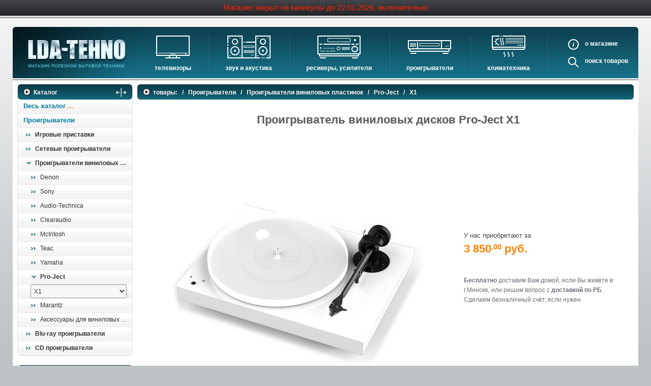

--- FILE ---
content_type: text/html; charset=utf-8
request_url: https://www.lda-tehno.by/Index.catalogue?parent=34854
body_size: 16303
content:

<!DOCTYPE html>
<html lang="ru">
<head>
    <meta charset="utf-8">


        

       <title>Проигрыватель виниловых дисков Pro-Ject X1 купить в Минске</title>
       <meta name="description" content="Проигрыватель виниловых дисков Pro-Ject X1 - бесплатно доставим по Минску. Доставка по Беларуси." >
       
<meta property="og:title" content="Проигрыватель виниловых дисков Pro-Ject X1">
              <meta property="og:image" content="https://www.lda-tehno.by/Content/images/_Categories/Big/348/34854.resized.jpg">
              <meta property="og:description" content="Проигрыватель виниловых дисков Pro-Ject X1 на сайте LDA-tehno.by">
              <meta property="og:url" content="https://www.lda-tehno.by/Index.catalogue?parent=34854">
              <meta property="og:type" content="website">
              <meta property="og:site_name" content="LDA-Tehno - интернет-магазин">
              <meta property="og:locale" content="ru_RU">
              <meta property="og:locale:alternate" content="by_RU" />
              



	<meta name="viewport" content="width=device-width, initial-scale=1">
	<meta name="HandheldFriendly" content="true">
	<meta name="format-detection" content="telephone=no">
	<meta name="referrer" content="origin">
	<link href="/Content/styles/themes/basic/css/styles.min.css?v210412" rel="stylesheet" type="text/css">
	<!-- <link href="/Content/styles/themes/basic/css/styles.css" rel="stylesheet" type="text/css"> -->
	<link rel="icon" href="/favicon.ico" type="image/x-icon"> 
	<link rel="shortcut icon" href="/favicon.ico" type="image/x-icon">
	<meta name="theme-color" content="#404348">


<script type="application/ld+json">
{
	"@context" : "https://schema.org",
	"@type" : "Organization",
	"url" : "https://www.lda-tehno.by",
	"logo" : "http://www.lda-tehno.by/Content/styles/themes/basic/images/lda-tehno_logo.png",
	"name": "Магазин полезной бытовой техники",
	"address": {
		"@type": "PostalAddress",
		"addressLocality": "д.Тарасово, Минский район, Минская область, Belarus",
		"streetAddress": "ул. Ратомская, д.1Б, помещение №213"
	 },
	 "contactPoint" : [
		{ "@type" : "ContactPoint",
			"telephone" : "+375 29 398-90-92",
			"contactType" : "sales",
			"areaServed" : ["RU","BY"]
		},
		{ "@type" : "ContactPoint",
			"telephone" : "+375 33 393-90-92",
			"contactType" : "sales",
			"areaServed" : ["RU","BY"]
		}
	]
}
</script>




    <link rel="canonical" href="https://www.lda-tehno.by/Index.catalogue?parent=34854" />

</head>
<body class="catalog_page">
    <div class="body_bg" id="top">
        

<div class="header_wr">
    <div class="header">


        <div class="header_info">
        <div class="closed_text">Магазин закрыт на каникулы до 22.01.2026, включительно</div>
    
        </div>
    </div>
</div>

	<nav class="meny">
		<div class="logo">
				<a class="logo_img" href="/" title="LDA-Tehno магазин полезной бытовой техники"><img src="/Content/styles/themes/basic/images/lda-tehno_logo.png" alt="LDA-Tehno магазин полезной бытовой техники" /></a>
		</div>
		<span class="nav_toggler" id="js_nav_toggler"><i class="nav_toggler_icon"></i></span>
		<ul class="nav inner_nav">
		
			<li class="nav_el"><a class="nav_link nav_icon icon_tv" href="/Index.catalogue?parent=62" title="Телевизоры">Телевизоры</a>
				<ul class="nav_sub">
					<li><a href="/Index.catalogue?parent=62" title="Телевизоры">Телевизоры</a></li>
					<li><a href="/Index.catalogue?parent=1374" title="Аксессуары для ТВ">Аксессуары для ТВ</a></li>
				</ul>
			</li>
			<li class="nav_spacer"></li>
            <li class="nav_el nav_el_sm"><a class="nav_link" href="/Index.catalogue?parent=1374" title="Аксессуары для ТВ">Аксессуары для ТВ</a></li>
			
			<li class="nav_el"><a class="nav_link nav_icon icon_sound" href="/Index.catalogue?parent=1159" title="Звук и акустика">Звук и акустика</a>
				<ul class="nav_sub">
					<li><a href="/Index.catalogue?parent=56" title="HI-FI Акустика">HI-FI Акустика</a></li>
					<li><a href="/Index.catalogue?parent=3973" title="Музыкальные центры">Музыкальные центры</a></li>
					<li><a href="/Index.catalogue?parent=523" title="Домашние кинотеатры">Домашние кинотеатры</a></li>
					<li><a href="/Index.catalogue?parent=2549" title="Сабвуферы">Сабвуферы</a></li>
					<li><a href="/Index.catalogue?parent=2582" title="Встраиваемая акустика">Встраиваемая акустика</a></li>
					<li><a href="/Index.catalogue?parent=2609" title="Комплекты акустики">Комплекты акустики</a></li>
					<li><a href="/Index.catalogue?parent=1966" title="Стойки для акустики">Стойки для акустики</a></li>
					<li><a href="/Index.catalogue?parent=4081" title="Звуковые проекторы">Звуковые проекторы</a></li>
					<li><a href="/Index.catalogue?parent=4075" title="Звуковые панели">Звуковые панели</a></li>
					
					<li><a href="/Index.catalogue?parent=33535" title="Шумоизоляция">Шумоизоляция</a></li>
				</ul>
			</li>
			<li class="nav_spacer"></li>
			<li class="nav_el"><a class="nav_link nav_icon icon_rec" href="/Index.catalogue?parent=1153" title="Ресиверы, Усилители, Проекторы">Ресиверы, Усилители</a>
				<ul class="nav_sub">
					<li><a href="/Index.catalogue?parent=4746" title="Проекторы">Проекторы</a></li>
					<li><a href="/Index.catalogue?parent=7288" title="Экраны для проекторов">Экраны для проекторов</a></li>
					<li><a href="/Index.catalogue?parent=8064" title="Интерактивные доски">Интерактивные доски</a></li>
					<li><a href="/Index.catalogue?parent=1238" title="AV-ресиверы">AV-ресиверы</a></li>
					<li><a href="/Index.catalogue?parent=2033" title="Стерео ресиверы">Стерео ресиверы</a></li>
					<li><a href="/Index.catalogue?parent=2034" title="Усилители">Усилители</a></li>
					<li><a href="/Index.catalogue?parent=5550" title="Преобразователи, накопители и др.">Преобразователи, накопители и др.</a></li>
				</ul>
			</li>
			<li class="nav_spacer"></li>
			<li class="nav_el"><a class="nav_link nav_icon icon_plav" href="/Index.catalogue?parent=6678" title="Проигрыватели">Проигрыватели</a>
				<ul class="nav_sub">
					
					<li><a href="/Index.catalogue?parent=6271" title="Сетевые проигрыватели">Сетевые проигрыватели</a></li>
					<li><a href="/Index.catalogue?parent=2035" title="Проигрыватели виниловых дисков">Проигрыватели виниловых дисков</a></li>
					<li><a href="/Index.catalogue?parent=1071" title="Blu-ray проигрыватели">Blu-ray проигрыватели</a></li>
					<li><a href="/Index.catalogue?parent=2036" title="CD проигрыватели">CD проигрыватели</a></li>
					
				</ul>
			</li>
			<li class="nav_spacer"></li>
			<li class="nav_el"><a class="nav_link nav_icon icon_cli" href="/Index.catalogue?parent=1447" title="Климатическое оборудование">Климатехника</a>
				<ul class="nav_sub">
					<li><a href="/Index.catalogue?parent=890" title="Кондиционеры">Кондиционеры</a></li>
					<li><a href="/Index.catalogue?parent=5160" title="Очистители и увлажнители воздуха">Очистители и увлажнители воздуха</a></li>
					<li><a href="/Index.catalogue?parent=5164" title="Осушители воздуха">Осушители воздуха</a></li>
					<li><a href="/Index.catalogue?parent=5037" title="Водонагреватели электрические">Водонагреватели электрические</a></li>
					<li><a href="/Index.catalogue?parent=20319" title="Водонагреватели газовые">Водонагреватели газовые</a></li>
					<li><a href="/Index.catalogue?parent=20320" title="Бойлеры косвенного нагрева">Бойлеры косвенного нагрева</a></li>
					<li><a href="/Index.catalogue?parent=3959" title="Инфракрасные обогреватели">Инфракрасные обогреватели</a></li>
					<li><a href="/Index.catalogue?parent=20321" title="Баки и ёмкости">Баки и ёмкости</a></li>
					<li><a href="/Index.catalogue?parent=20323" title="Автоматика и принадлежности">Автоматика и принадлежности</a></li>
					<li><a href="/Index.catalogue?parent=20312" title="Отопительные котлы">Отопительные котлы</a></li>
				</ul>
			</li>
            <li class="nav_el nav_el_sm"><a class="nav_link" href="/Index.catalogue?parent=20312" title="Отопительные котлы">Отопительные котлы</a></li>
            <li class="nav_el nav_el_sm"><a class="nav_link" href="/Index.catalogue?parent=35234" title="Дом, сад, стройка">Дом, сад, стройка</a></li>
				
			<li class="nav_spacer"></li>
			<li class="nav_el nav_static">
				<div class="static_li"><a class="nav_link about_link" data-after-text="магазине" data-after-text-resp="нас" title="О магазине" href="/about.page">О</a>
					<!--noindex--><a href="/about.page#descrTop" class="nav_link about_link about_link_resp" rel="nofollow">О нас</a><!--/noindex--></div>
				<div class="static_li"><a class="nav_link search_link" data-after-text="товаров" title="Поиск в магазине" href="/Home/About">Поиск</a></div>
				
			</li>
		</ul>
	</nav>

        <div class="main clearfix">
        
            <aside class="leftBlock">
                <div class="aside_wrapper">
                
    <section class="lblock">
      <nav class="left_box">
      <div class="h2" id="menu_toggler_mbl">Каталог<span class="arrow_h"></span><span class="menu_toggler_mobile" title="Показать/скрыть меню"><svg viewBox="0 0 16 16" fill="currentColor" xmlns="http://www.w3.org/2000/svg"><path fill-rule="evenodd" d="M1 8a.5.5 0 0 1 .5-.5h13a.5.5 0 0 1 0 1h-13A.5.5 0 0 1 1 8zM7.646.146a.5.5 0 0 1 .708 0l2 2a.5.5 0 0 1-.708.708L8.5 1.707V5.5a.5.5 0 0 1-1 0V1.707L6.354 2.854a.5.5 0 1 1-.708-.708l2-2zM8 10a.5.5 0 0 1 .5.5v3.793l1.146-1.147a.5.5 0 0 1 .708.708l-2 2a.5.5 0 0 1-.708 0l-2-2a.5.5 0 0 1 .708-.708L7.5 14.293V10.5A.5.5 0 0 1 8 10z"/></svg></span></div>
      <ul class="catalog_nav"><li class="def_lmenu_link"><a href="/Index.catalogue" title="Весь каталог">Весь каталог</a></li><!-- category.6678 start --><li>
            
            <a href="/Index.catalogue?parent=6678" title="Проигрыватели">Проигрыватели</a>
        <ul class="catalog_sub_menu"><!-- category.20177 start --><li>
            
            <a href="/Index.catalogue?parent=20177" title="Игровые приставки">Игровые приставки</a>
        <ul><!-- category.20180 start --><li>
            
            <a href="/Index.catalogue?parent=20180" title="Sony">Sony</a>
        <!-- category.20180 place --></li>
        <!-- category.20180 end --></ul></li>
        <!-- category.20177 end --><!-- category.6271 start --><li>
            
            <a href="/Index.catalogue?parent=6271" title="Сетевые проигрыватели">Сетевые проигрыватели</a>
        <ul><!-- category.58154 start --><li>
            
            <a href="/Index.catalogue?parent=58154" title="TEAC">TEAC</a>
        <!-- category.58154 place --></li>
        <!-- category.58154 end --><!-- category.6272 start --><li>
            
            <a href="/Index.catalogue?parent=6272" title="Cambridge Audio">Cambridge Audio</a>
        <!-- category.6272 place --></li>
        <!-- category.6272 end --><!-- category.7181 start --><li>
            
            <a href="/Index.catalogue?parent=7181" title="Marantz">Marantz</a>
        <!-- category.7181 place --></li>
        <!-- category.7181 end --><!-- category.7750 start --><li>
            
            <a href="/Index.catalogue?parent=7750" title="Arcam">Arcam</a>
        <!-- category.7750 place --></li>
        <!-- category.7750 end --><!-- category.8362 start --><li>
            
            <a href="/Index.catalogue?parent=8362" title="Denon">Denon</a>
        <!-- category.8362 place --></li>
        <!-- category.8362 end --><!-- category.33705 start --><li>
            
            <a href="/Index.catalogue?parent=33705" title="Onkyo">Onkyo</a>
        <!-- category.33705 place --></li>
        <!-- category.33705 end --><!-- category.34831 start --><li>
            
            <a href="/Index.catalogue?parent=34831" title="Yamaha">Yamaha</a>
        <!-- category.34831 place --></li>
        <!-- category.34831 end --><!-- category.35210 start --><li>
            
            <a href="/Index.catalogue?parent=35210" title="URRI ">URRI </a>
        <!-- category.35210 place --></li>
        <!-- category.35210 end --><!-- category.46510 start --><li>
            
            <a href="/Index.catalogue?parent=46510" title="Audiolab">Audiolab</a>
        <!-- category.46510 place --></li>
        <!-- category.46510 end --></ul></li>
        <!-- category.6271 end --><!-- category.2035 start --><li class="current">
            
            <a href="/Index.catalogue?parent=2035" title="Проигрыватели виниловых пластинок">Проигрыватели виниловых пластинок</a>
        <ul><!-- category.6811 start --><li>
            
            <a href="/Index.catalogue?parent=6811" title="Denon">Denon</a>
        <!-- category.6811 place --></li>
        <!-- category.6811 end --><!-- category.8117 start --><li>
            
            <a href="/Index.catalogue?parent=8117" title="Sony">Sony</a>
        <!-- category.8117 place --></li>
        <!-- category.8117 end --><!-- category.8427 start --><li>
            
            <a href="/Index.catalogue?parent=8427" title="Audio-Technica">Audio-Technica</a>
        <!-- category.8427 place --></li>
        <!-- category.8427 end --><!-- category.31878 start --><li>
            
            <a href="/Index.catalogue?parent=31878" title="Clearaudio">Clearaudio</a>
        <!-- category.31878 place --></li>
        <!-- category.31878 end --><!-- category.33787 start --><li>
            
            <a href="/Index.catalogue?parent=33787" title="McIntosh">McIntosh</a>
        <!-- category.33787 place --></li>
        <!-- category.33787 end --><!-- category.33814 start --><li>
            
            <a href="/Index.catalogue?parent=33814" title="Teac">Teac</a>
        <!-- category.33814 place --></li>
        <!-- category.33814 end --><!-- category.46522 start --><li>
            
            <a href="/Index.catalogue?parent=46522" title="Yamaha">Yamaha</a>
        <!-- category.46522 place --></li>
        <!-- category.46522 end --><!-- category.2361 start --><li class="current">
            
            <a href="/Index.catalogue?parent=2361" title="Pro-Ject ">Pro-Ject </a>
        
<select class="resp_menu" id="js_resp_menu" aria-label="выбрать модель" onchange="top.location.href=this.options[this.selectedIndex].value;">
  <option value="#">выбрать модель</option>
  
    <option value="/Index.catalogue?parent=32109#descrTop">175 Vienna Philarmonic Recordplayer</option>

    <option value="/Index.catalogue?parent=32105#descrTop">1-Xpression Classic S-shape Piano Black</option>

    <option value="/Index.catalogue?parent=7703#descrTop">2-Xperience Acryl 2M Red</option>

    <option value="/Index.catalogue?parent=7706#descrTop">2-Xperience BASIC+ Piano Pick It</option>

    <option value="/Index.catalogue?parent=7704#descrTop">2-Xperience Classic Piano</option>

    <option value="/Index.catalogue?parent=7705#descrTop">2-Xperience Classic S Acryl</option>

    <option value="/Index.catalogue?parent=2429#descrTop">2-Xperience DC Acryl</option>

    <option value="/Index.catalogue?parent=32106#descrTop">2-Xperience SB S-shape Piano</option>

    <option value="/Index.catalogue?parent=7699#descrTop">Debut CARBON DC ESPRIT PIANO</option>

    <option value="/Index.catalogue?parent=7700#descrTop">Debut CARBON DC ESPRIT SB PIANO</option>

    <option value="/Index.catalogue?parent=7698#descrTop">Debut CARBON DC PHONO USB PIANO</option>

    <option value="/Index.catalogue?parent=20197#descrTop">Debut CARBON DC PHONO USB WHITE</option>

    <option value="/Index.catalogue?parent=7694#descrTop">Debut CARBON DC PIANO </option>

    <option value="/Index.catalogue?parent=7696#descrTop">Debut CARBON DC RED</option>

    <option value="/Index.catalogue?parent=7695#descrTop">Debut CARBON DC WHITE</option>

    <option value="/Index.catalogue?parent=57454#descrTop">Debut CARBON EVO High Gloss Black / Satin Black                                       </option>

    <option value="/Index.catalogue?parent=45719#descrTop">Debut CARBON EVO PIANO</option>

    <option value="/Index.catalogue?parent=57455#descrTop">Debut CARBON EVO Satin Steel Blue</option>

    <option value="/Index.catalogue?parent=46525#descrTop">Debut CARBON EVO Satin White</option>

    <option value="/Index.catalogue?parent=45720#descrTop">Debut CARBON EVO Walnut</option>

    <option value="/Index.catalogue?parent=57456#descrTop">Debut PRO (Satin Black) </option>

    <option value="/Index.catalogue?parent=7691#descrTop">Elemental Silver/Black OM5E</option>

    <option value="/Index.catalogue?parent=32104#descrTop">Essential III</option>

    <option value="/Index.catalogue?parent=46524#descrTop">Essential III Phono</option>

    <option value="/Index.catalogue?parent=34847#descrTop">Primary E (Black)</option>

    <option value="/Index.catalogue?parent=34848#descrTop">Primary E (White)</option>

    <option value="/Index.catalogue?parent=7709#descrTop">RPM 1 Carbon</option>

    <option value="/Index.catalogue?parent=20198#descrTop">RPM 3 Carbon</option>

    <option value="/Index.catalogue?parent=34849#descrTop">T1 (Black Gloss)</option>

    <option value="/Index.catalogue?parent=34851#descrTop">T1 (Walnut)</option>

    <option value="/Index.catalogue?parent=34850#descrTop">T1 (White Satin)</option>

    <option value="/Index.catalogue?parent=34852#descrTop">T1 BT</option>

    <option value="/Index.catalogue?parent=34853#descrTop">T1 Phono SB</option>

    <option value="/Index.catalogue?parent=20285#descrTop">THE CLASSIC</option>

    <option value="/Index.catalogue?parent=46526#descrTop">The Classic Evo</option>

    <option value="/Index.catalogue?parent=32108#descrTop">The CLASSIC SB SuperPack</option>

    <option value="/Index.catalogue?parent=32103#descrTop">VT-E BT</option>

    <option value="/Index.catalogue?parent=32102#descrTop">VT-E R</option>

    <option selected value="/Index.catalogue?parent=34854#descrTop">X1</option>

    <option value="/Index.catalogue?parent=45721#descrTop">X2</option>

    <option value="/Index.catalogue?parent=57457#descrTop">X8</option>

    <option value="/Index.catalogue?parent=7707#descrTop">Xtension 9 Evolution Black</option>

    <option value="/Index.catalogue?parent=32107#descrTop">Xtension 9 Evolution Piano</option>

</select>
</li>
        <!-- category.2361 end --><!-- category.3572 start --><li>
            
            <a href="/Index.catalogue?parent=3572" title="Marantz">Marantz</a>
        <!-- category.3572 place --></li>
        <!-- category.3572 end --><!-- category.6288 start --><li>
            
            <a href="/Index.catalogue?parent=6288" title="Аксессуары для виниловых проигрывателей">Аксессуары для виниловых проигрывателей</a>
        <!-- category.6288 place --></li>
        <!-- category.6288 end --></ul></li>
        <!-- category.2035 end --><!-- category.1071 start --><li>
            
            <a href="/Index.catalogue?parent=1071" title="Blu-ray проигрыватели">Blu-ray проигрыватели</a>
        <ul><!-- category.3574 start --><li>
            
            <a href="/Index.catalogue?parent=3574" title="Arcam">Arcam</a>
        <!-- category.3574 place --></li>
        <!-- category.3574 end --><!-- category.3588 start --><li>
            
            <a href="/Index.catalogue?parent=3588" title="Cambridge Audio">Cambridge Audio</a>
        <!-- category.3588 place --></li>
        <!-- category.3588 end --><!-- category.33804 start --><li>
            
            <a href="/Index.catalogue?parent=33804" title="McIntosh">McIntosh</a>
        <!-- category.33804 place --></li>
        <!-- category.33804 end --><!-- category.1083 start --><li>
            
            <a href="/Index.catalogue?parent=1083" title="Marantz">Marantz</a>
        <!-- category.1083 place --></li>
        <!-- category.1083 end --><!-- category.1084 start --><li>
            
            <a href="/Index.catalogue?parent=1084" title="Nad">Nad</a>
        <!-- category.1084 place --></li>
        <!-- category.1084 end --></ul></li>
        <!-- category.1071 end --><!-- category.2036 start --><li>
            
            <a href="/Index.catalogue?parent=2036" title="CD проигрыватели">CD проигрыватели</a>
        <ul><!-- category.57943 start --><li>
            
            <a href="/Index.catalogue?parent=57943" title="Michi">Michi</a>
        <!-- category.57943 place --></li>
        <!-- category.57943 end --><!-- category.58126 start --><li>
            
            <a href="/Index.catalogue?parent=58126" title="TEAC">TEAC</a>
        <!-- category.58126 place --></li>
        <!-- category.58126 end --><!-- category.4727 start --><li>
            
            <a href="/Index.catalogue?parent=4727" title="Audiolab">Audiolab</a>
        <!-- category.4727 place --></li>
        <!-- category.4727 end --><!-- category.32671 start --><li>
            
            <a href="/Index.catalogue?parent=32671" title="Integra">Integra</a>
        <!-- category.32671 place --></li>
        <!-- category.32671 end --><!-- category.33779 start --><li>
            
            <a href="/Index.catalogue?parent=33779" title="PrimaLuna">PrimaLuna</a>
        <!-- category.33779 place --></li>
        <!-- category.33779 end --><!-- category.33781 start --><li>
            
            <a href="/Index.catalogue?parent=33781" title="Rotel">Rotel</a>
        <!-- category.33781 place --></li>
        <!-- category.33781 end --><!-- category.33801 start --><li>
            
            <a href="/Index.catalogue?parent=33801" title="McIntosh">McIntosh</a>
        <!-- category.33801 place --></li>
        <!-- category.33801 end --><!-- category.45657 start --><li>
            
            <a href="/Index.catalogue?parent=45657" title="Roksan">Roksan</a>
        <!-- category.45657 place --></li>
        <!-- category.45657 end --><!-- category.2368 start --><li>
            
            <a href="/Index.catalogue?parent=2368" title="Arcam">Arcam</a>
        <!-- category.2368 place --></li>
        <!-- category.2368 end --><!-- category.2381 start --><li>
            
            <a href="/Index.catalogue?parent=2381" title="Marantz">Marantz</a>
        <!-- category.2381 place --></li>
        <!-- category.2381 end --><!-- category.2395 start --><li>
            
            <a href="/Index.catalogue?parent=2395" title=" Denon "> Denon </a>
        <!-- category.2395 place --></li>
        <!-- category.2395 end --><!-- category.2409 start --><li>
            
            <a href="/Index.catalogue?parent=2409" title="NAD">NAD</a>
        <!-- category.2409 place --></li>
        <!-- category.2409 end --><!-- category.2415 start --><li>
            
            <a href="/Index.catalogue?parent=2415" title="Yamaha">Yamaha</a>
        <!-- category.2415 place --></li>
        <!-- category.2415 end --></ul></li>
        <!-- category.2036 end --></ul></li>
        
    
  </ul>
      </nav>
   </section>


                

    <section class="lblock">
        <nav class="left_box">
            <div class="h2"><span class="arrow_h"></span>Услуги компании</div>
            <ul class="need_box">
                <li><a href="/service-install-hi-fi.page" title="Профессиональная инсталляция Hi-Fi, Теле, Видео, Аудио!">Инсталляция Hi-Fi, Видео, Аудио</a></li>
                <!--<li><a href="/ustanovka-kodndicionera.page" title="Расчёт стоимости кондиционера с установкой.">Установка кондиционеров</a></li>-->
            </ul>
        </nav>
    </section>

    <section class="lblock contacts">
      <div class="left_box lm_phones">
        <div class="h2"><span class="arrow_h"></span>Контакты</div>
        <div class="closed_text">Магазин закрыт на каникулы до 22.01.2026, включительно</div>
    
        <p class="show-room"><span class="show-room__lbl">Шоу-рум:</span> <a href="https://yandex.by/maps/-/CCUUQOhCpA" target="_blank" rel="nofollow noopener">БЦ "Добродеево"</a></p>
        <div class="lm__msgrs">
          <a class="icon_tg" href="https://t.me/ldatehno" rel="nofollow noopener" title="Спросить в Telegram"><svg viewBox="0 0 240 240"><use xlink:href="#svg_icon_telegram"></use></svg></a>
          <a class="icon_vb" href="viber://add?number=375291826968" title="Спросить в Viber"><svg viewBox="0 0 631.99 666.43"><use xlink:href="#svg_icon_viber"></use></svg></a>
          <a class="icon_wa" href="https://wa.me/375291826968" title="Спросить в WhatsApp"><svg viewBox="0 0 1219.547 1225.016"><use xlink:href="#svg_icon_whatsapp"></use></svg></a>
        </div>
      </div>
    </section>


                
                </div>
            </aside>

            <div class="rightBlock" id="descrTop">
                <div class="menu_actions"><span class="menu_toggler" id="menu_toggler" title="Показать/скрыть меню"><svg viewBox="0 0 16 16" fill="currentColor" xmlns="http://www.w3.org/2000/svg"><path fill-rule="evenodd" d="M1 8a.5.5 0 0 1 .5-.5h13a.5.5 0 0 1 0 1h-13A.5.5 0 0 1 1 8zM7.646.146a.5.5 0 0 1 .708 0l2 2a.5.5 0 0 1-.708.708L8.5 1.707V5.5a.5.5 0 0 1-1 0V1.707L6.354 2.854a.5.5 0 1 1-.708-.708l2-2zM8 10a.5.5 0 0 1 .5.5v3.793l1.146-1.147a.5.5 0 0 1 .708.708l-2 2a.5.5 0 0 1-.708 0l-2-2a.5.5 0 0 1 .708-.708L7.5 14.293V10.5A.5.5 0 0 1 8 10z"/></svg></span></div>
                
        

   <div class="breadcrumbs" itemscope itemtype="http://schema.org/BreadcrumbList">
      <span class="arrow_h"></span>
      <span itemprop="itemListElement" itemscope itemtype="http://schema.org/ListItem"><a href="/Index.catalogue?parent=1"  itemprop="item"><span itemprop="name">товары:</span></a><meta itemprop="position" content="1" /></span> &nbsp;&nbsp;/&nbsp;&nbsp; <span itemprop="itemListElement" itemscope itemtype="http://schema.org/ListItem"><a href="/Index.catalogue?parent=6678"  itemprop="item"><span itemprop="name">Проигрыватели</span></a><meta itemprop="position" content="2" /></span> &nbsp;&nbsp;/&nbsp;&nbsp; <span itemprop="itemListElement" itemscope itemtype="http://schema.org/ListItem"><a href="/Index.catalogue?parent=2035"  itemprop="item"><span itemprop="name">Проигрыватели виниловых пластинок</span></a><meta itemprop="position" content="3" /></span> &nbsp;&nbsp;/&nbsp;&nbsp; <span itemprop="itemListElement" itemscope itemtype="http://schema.org/ListItem"><a href="/Index.catalogue?parent=2361"  itemprop="item"><span itemprop="name">Pro-Ject </span></a><meta itemprop="position" content="4" /></span> &nbsp;&nbsp;/&nbsp;&nbsp; X1
   </div>


    <div class="cat_l3">
        

        <div class="box">
              <h1>Проигрыватель виниловых дисков Pro-Ject X1</h1>

          
          <div class="prod_about row js_prod_box" id="X1" itemscope itemtype="http://schema.org/Product">
              <meta itemprop="brand" content="Pro-Ject">
              <meta itemprop="name" content="Проигрыватель виниловых дисков Pro-Ject X1">
              <meta itemprop="sku" content="X1" />

              <div class="prod_img">
                
                <img itemprop="image" src="/Content/images/_Categories/Big/348/34854.jpg" alt="Проигрыватель виниловых дисков Pro-Ject X1" />
                
              </div>

              <div class="buyer_info">
                <div class="prod_price" itemprop="offers" itemscope itemtype="https://schema.org/Offer">
                    <span class="label">У нас приобретают за</span>
                    <span itemprop="price" content="3850">3 850<sup>.00</sup></span>
                    <span itemprop="priceCurrency" content="BYN">руб.</span>
                    <meta itemprop="priceValidUntil" content="2026-03-21">
                    <link itemprop='availability' href='https://schema.org/InStock'>
                    <link itemprop="url" href="https://www.lda-tehno.by/Index.catalogue?parent=34854">
                    <meta itemprop="sku" content="X1" />

                    
                </div>
                
                <div class="buyer_options">
                    <b>Бесплатно</b> доставим Вам домой, если Вы живёте в г.Минске, или решим вопрос с <b>доставкой по РБ</b>.<br>
                    Cделаем безналичный счёт, если нужен.<br>
                  
                </div>
              </div>

              <div class="clear"></div>

              <div class="prod_deskr_small">
                <h2>Pro-Ject X1</h2>
                <div itemprop="description"><u>Ключевые особенности: </u><br />•	Акриловый опорный диск 300 мм<br />•	Тонарм из карбона и алюминия 8,6 дюйма<br />•	Без звукоснимателя в комплекте<br />•	Электронное переключение скорости вращения диска<br /><br /><u>Основные характеристики: </u><br />Скорости вращения диска	33 1/3, 45, 78 оборотов в минуту, электронное переключение<br />Опорный диск	300 мм, акрил, толщина 20 мм, 1,5 кг<br />Шпиндель опорного диска	нержавеющая сталь<br />Привод	пассиковый<br />Детонации и нестабильность скорости	± 0,15% (33,1/3), ± 0,13% (45)<br />Точность скорости	± 0,3% (33), ± 0,25% (45)<br />Выходы	RCA (Phono)<br />Тонарм	8,6 дюйма, сэндвич карбон + алюминий<br />Эффективная длина тонарма	218,5 мм<br />Эффективная масса тонарма	10 г<br />Заход	18 мм<br />Защитная крышка	есть<br />Прижимная сила	0 – 3 г<br />Комплектация	пылезащитная крышка, фонокабель Connect it E<br />Размеры (ШхВхГ)	415 х 125 х 335 мм<br />Вес	7 кг</div>
                
                <br />
              </div>
          </div>
        
            <div class="socials">
                <span class="label">Показать друзьям:</span> 
                <span class="yashare-auto-init" data-yashareL10n="ru" data-yashareType="none" data-yashareQuickServices="vkontakte,facebook,twitter,odnoklassniki" data-yashareImage="https://www.lda-tehno.by/Content/images/_Categories/Big/348/34854.resized.jpg" data-yashareTitle="Проигрыватель виниловых дисков Pro-Ject X1" data-yashareDescription="Проигрыватель виниловых дисков  Pro-Ject X1 на сайте LDA-tehno.by"></span>
                 <script src="//yastatic.net/share/share.js" async></script>
            </div>
          
          <a class="back_link" href="/Index.catalogue?parent=2361"><i>←</i> <span>перейти в Проигрыватели виниловых пластинок Pro-Ject </span></a>
        </div>
    </div>
                <div class="clear"></div>
            </div>

            <a href="#top" class="top_lnk" title="в начало страницы"></a>
        </div>

        

<footer class="footer">
	<div class="footer__section">
		<div class="ovner footer_l">
			<div class="show-room"><span class="show-room__lbl">Шоу-рум (офис):</span> БЦ "Добродеево", <address>Минский р-н, п.Тарасово, ул. Ратомская, д.1Б</address> (<a href="https://yandex.by/maps/-/CCUUQOhCpA" target="_blank" rel="nofollow noopener">карта</a>)</div>
		</div>

		<div class="footer_meny footer_r">
			<nav class="footer_nav">
				<a href="/Index.catalogue?parent=62" title="Телевизоры">Телевизоры</a>
				&nbsp; &nbsp;|&nbsp; &nbsp;
				<a href="/Index.catalogue?parent=1159" title="Звук и акустика">Звук и акустика</a>
				&nbsp; &nbsp;|&nbsp; &nbsp;
				<a href="/Index.catalogue?parent=1447" title="Климатическое оборудование">Климатехника</a>
				&nbsp; &nbsp;|&nbsp; &nbsp;
				<a href="/Index.catalogue?parent=35234" title="Дом, сад, стройка ">Дом, сад, стройка</a>
				&nbsp; &nbsp;|&nbsp; &nbsp;
				<a class="about_link" href="/about.page" title="Важная информация">О магазине</a>
				<!--noindex--><a href="/about.page#descrTop" class="about_link_resp" rel="nofollow">О магазине</a><!--/noindex-->
			</nav>
		</div>
	</div>

	<div class="footer_msgrs">
		<a class="icon_tg" href="https://t.me/ldatehno" rel="nofollow noopener" title="Спросить в Telegram"><svg viewBox="0 0 240 240"><use xlink:href="#svg_icon_telegram"></use></svg></a>
		<a class="icon_vb" href="viber://add?number=375291826968" title="Спросить в Viber"><svg viewBox="0 0 631.99 666.43"><use xlink:href="#svg_icon_viber"></use></svg></a>
		<a class="icon_wa" href="https://wa.me/375291826968" title="Спросить в WhatsApp"><svg viewBox="0 0 1219.547 1225.016"><use xlink:href="#svg_icon_whatsapp"></use></svg></a>
	</div>

	<div class="footer__section">
		<div class="ovner footer_l">
			<div class="text">Оказание услуг - <a class="nowrap" href="https://www.lda-tehno.by/about.page">ЧУП «ТЕХНОВИНЕР»</a>, <span class="nowrap">УНП 693330332</span>, <span class="nowrap">aladim301080@gmail.com</span></div>
			
			<div class="text"><span class="nowrap">&copy; 2009-2026</span> <a href="/" title="Главная страница LDA-Tehno">LDA-Tehno</a> - Магазин полезной бытовой техники</div>
			<a class="logon" rel="nofollow" href="/Account/Logon">in</a>
		</div>

		<div class="maker footer_r">
			<a title="Адаптация сайта под мобильные устройства" href="https://onlime.by/adaptation.html" target="_blank">Адаптация сайта под смартфоны</a> - <a title="Обслуживание сайтов" href="https://onlime.by/" target="_blank">onlime.by</a>
		</div>
	</div>
<div style="height: 0; width: 0; position: absolute; visibility: hidden; overflow: hidden;"><svg><linearGradient id="tg_a" x1=".667" x2=".417" y1=".167" y2=".75"><stop offset="0" stop-color="#37aee2"/><stop offset="1" stop-color="#1e96c8"/></linearGradient><linearGradient id="tg_b" x1=".66" x2=".851" y1=".437" y2=".802"><stop offset="0" stop-color="#eff7fc"/><stop offset="1" stop-color="#fff"/></linearGradient><linearGradient id="wa_a" gradientUnits="userSpaceOnUse" x1="609.77" y1="1190.114" x2="609.77" y2="21.084"><stop offset="0" stop-color="#20b038" /><stop offset="1" stop-color="#60d66a" /></linearGradient></svg></div>

	<svg class="svg_sprite"><defs>
		<g id="svg_icon_bskt"><!--1000 1000--><path d="M361.5,795.9c-40.7,0-73.9,33.1-73.9,73.9c0,40.7,33.1,73.9,73.9,73.9c40.7,0,73.9-33.1,73.9-73.9C435.4,829,402.2,795.9,361.5,795.9L361.5,795.9z M361.5,890.2c-11.3,0-20.5-9.2-20.5-20.5c0-11.3,9.2-20.5,20.5-20.5c11.3,0,20.5,9.2,20.5,20.5C382,881,372.8,890.2,361.5,890.2L361.5,890.2z M823.7,795.9c-40.7,0-73.9,33.1-73.9,73.9c0,40.7,33.1,73.9,73.9,73.9c40.7,0,73.9-33.1,73.9-73.9C897.6,829,864.4,795.9,823.7,795.9L823.7,795.9z M823.7,890.2c-11.3,0-20.5-9.2-20.5-20.5c0-11.3,9.2-20.5,20.5-20.5c11.3,0,20.5,9.2,20.5,20.5C844.2,881,835,890.2,823.7,890.2L823.7,890.2z M443,564.9c-14.7,1.5-25.4,14.6-23.9,29.2c1.4,13.8,13,24,26.5,24c0.9,0,1.8,0,2.7-0.1l458.4-46.2c0.1,0,0.2,0,0.3,0l0.2,0c0.5-0.1,1-0.1,1.6-0.2c0.2,0,0.5-0.1,0.7-0.1c0.6-0.1,1.1-0.2,1.7-0.4c0.1,0,0.2,0,0.3-0.1c0.6-0.2,1.2-0.3,1.8-0.5c0.1,0,0.2-0.1,0.2-0.1c0.7-0.2,1.3-0.5,1.9-0.8c0,0,0.1,0,0.1-0.1c1.3-0.6,2.6-1.3,3.8-2.1l0,0c0.6-0.4,1.1-0.8,1.7-1.2c0.1-0.1,0.1-0.1,0.2-0.2c0.5-0.4,1-0.8,1.5-1.3c0.1-0.1,0.2-0.2,0.3-0.3c0.4-0.4,0.8-0.8,1.2-1.2c0.1-0.1,0.2-0.3,0.3-0.4c0.3-0.4,0.7-0.8,1-1.2c0.1-0.2,0.3-0.3,0.4-0.5c0.3-0.4,0.7-0.9,1-1.4c0.1-0.2,0.2-0.4,0.3-0.5c0.3-0.5,0.6-1,0.9-1.5c0.1-0.1,0.1-0.3,0.2-0.4c0.3-0.6,0.6-1.2,0.8-1.8c0,0,0,0,0,0c0.6-1.4,1.1-2.9,1.4-4.5c0,0,0,0,0,0l0,0c0-0.2,0.1-0.3,0.1-0.5l58.6-263.7c0.9-4.2,0.8-8.4-0.2-12.3c0.5-2.1,0.8-4.3,0.8-6.5c0-14.7-12-26.7-26.7-26.7H183.6L129,74.8c-3.8-11.6-14.7-18.8-26.3-18.4c-0.2,0-0.4,0-0.6,0H36.7C22,56.4,10,68.3,10,83.1c0,14.7,12,26.7,26.7,26.7h47.6l206.6,629.5c3.7,11.2,14.1,18.4,25.4,18.4c2.2,0,4.3-0.3,6.5-0.8h592.3c14.7,0,26.7-12,26.7-26.7c0-14.8-12-26.7-26.7-26.7H335.3L201.2,294.7h731.8l-50.2,226L443,564.9L443,564.9z"/></g>
		<g id="svg_icon_viber"><!--631.99 666.43--><path fill="#ffffff" d="M527.75,98.77c-14-12.72-74.43-50.69-200.52-51.24,0,0-149.3-9.81-221.78,55.84C65.1,143.2,51.51,202.43,50,274.72s-9.21,210.35,123,247.08h0s-.51,102.51-.58,111.52c0,6.3,1,10.61,4.6,11.5,2.6.63,6.47-.71,9.78-4,21.13-21.23,88.81-102.88,88.81-102.88,90.82,5.93,163.06-12,170.83-14.54,18.28-5.86,117.32-14.41,134.13-149.83C598,233.91,574.27,138.6,527.75,98.77Z" /><path fill="#7360f2" d="M560.65,65C544.09,49.72,477.17,1.14,328.11.48c0,0-175.78-10.6-261.47,68C18.94,116.19,2.16,186,.39,272.55S-3.67,521.3,152.68,565.28l.15,0-.1,67.11s-1,27.17,16.89,32.71c21.64,6.72,34.34-13.93,55-36.19,11.34-12.22,27-30.17,38.8-43.89,106.93,9,189.17-11.57,198.51-14.61,21.59-7,143.76-22.66,163.63-184.84C646.07,218.4,615.64,112.66,560.65,65Zm18.12,308.58C562,509,462.91,517.51,444.64,523.37c-7.77,2.5-80,20.47-170.83,14.54,0,0-67.68,81.65-88.82,102.88-3.3,3.32-7.18,4.66-9.77,4-3.64-.89-4.64-5.2-4.6-11.5.06-9,.58-111.52.58-111.52s-.08,0,0,0C38.94,485.05,46.65,347,48.15,274.71S63.23,143.2,103.57,103.37c72.48-65.65,221.79-55.84,221.79-55.84,126.09.55,186.51,38.52,200.52,51.24C572.4,138.6,596.1,233.91,578.77,373.54Z" /><path fill="#7360f2" d="M389.47,277.2a8.42,8.42,0,0,1-8.41-8c-1.43-28.61-14.91-42.62-42.42-44.1a8.43,8.43,0,0,1,.91-16.83c36.3,2,56.48,22.73,58.34,60.09a8.43,8.43,0,0,1-8,8.84Z" /><path fill="#7360f2" d="M432.73,291.7h-.2a8.43,8.43,0,0,1-8.23-8.62c.65-28.81-7.58-52.14-25.16-71.32s-41.53-29.58-73.46-31.92A8.43,8.43,0,1,1,326.91,163c35.93,2.63,64.41,15.2,84.66,37.35s30.32,50.17,29.58,83.08A8.44,8.44,0,0,1,432.73,291.7Z" /><path fill="#7360f2" d="M477,309a8.44,8.44,0,0,1-8.43-8.37c-.39-51.53-15.23-90.89-45.37-120.31-29.78-29-67.4-43.88-111.83-44.2a8.43,8.43,0,0,1,.06-16.86h.07c48.92.36,90.46,16.84,123.47,49S485,245,485.44,300.53a8.43,8.43,0,0,1-8.36,8.49Z" /><path fill="#7360f2" d="M340.76,381.68s11.85,1,18.23-6.86l12.44-15.65c6-7.76,20.48-12.71,34.66-4.81A366.67,366.67,0,0,1,437,374.1c9.41,6.92,28.68,23,28.74,23,9.18,7.75,11.3,19.13,5.05,31.13,0,.07-.05.19-.05.25a129.81,129.81,0,0,1-25.89,31.88c-.12.06-.12.12-.23.18q-13.38,11.18-26.29,12.71a17.39,17.39,0,0,1-3.84.24,35,35,0,0,1-11.18-1.72l-.28-.41c-13.26-3.74-35.4-13.1-72.27-33.44a430.39,430.39,0,0,1-60.72-40.11,318.31,318.31,0,0,1-27.31-24.22l-.92-.92-.92-.92h0l-.92-.92c-.31-.3-.61-.61-.92-.92a318.31,318.31,0,0,1-24.22-27.31,430.83,430.83,0,0,1-40.11-60.71c-20.34-36.88-29.7-59-33.44-72.28l-.41-.28a35,35,0,0,1-1.71-11.18,16.87,16.87,0,0,1,.23-3.84Q141,181.42,152.12,168c.06-.11.12-.11.18-.23a129.53,129.53,0,0,1,31.88-25.88c.06,0,.18-.06.25-.06,12-6.25,23.38-4.13,31.12,5,.06.06,16.11,19.33,23,28.74a366.67,366.67,0,0,1,19.74,30.94c7.9,14.17,2.95,28.68-4.81,34.66l-15.65,12.44c-7.9,6.38-6.86,18.23-6.86,18.23S254.15,359.57,340.76,381.68Z" /></g>
		<g id="svg_icon_telegram"><!--240 240-->
			<circle cx="120" cy="120" r="120" fill="url(#tg_a)"/><path fill="#c8daea" d="M98 175c-3.888 0-3.227-1.468-4.568-5.17L82 132.207 170 80"/><path fill="#a9c9dd" d="M98 175c3 0 4.325-1.372 6-3l16-15.558-19.958-12.035"/><path fill="url(#tg_b)" d="M100.04 144.41l48.36 35.729c5.519 3.045 9.501 1.468 10.876-5.123l19.685-92.763c2.015-8.08-3.08-11.746-8.36-9.349l-115.59 44.571c-7.89 3.165-7.843 7.567-1.438 9.528l29.663 9.259 68.673-43.325c3.242-1.966 6.218-.91 3.776 1.258"/></g>
		<g id="svg_icon_whatsapp"><!--1219.547 1225.016--><path fill="#b0b0b0" d="M1041.858 178.02C927.206 63.289 774.753.07 612.325 0 277.617 0 5.232 272.298 5.098 606.991c-.039 106.986 27.915 211.42 81.048 303.476L0 1225.016l321.898-84.406c88.689 48.368 188.547 73.855 290.166 73.896h.258.003c334.654 0 607.08-272.346 607.222-607.023.056-162.208-63.052-314.724-177.689-429.463zm-429.533 933.963h-.197c-90.578-.048-179.402-24.366-256.878-70.339l-18.438-10.93-191.021 50.083 51-186.176-12.013-19.087c-50.525-80.336-77.198-173.175-77.16-268.504.111-278.186 226.507-504.503 504.898-504.503 134.812.056 261.519 52.604 356.814 147.965 95.289 95.36 147.728 222.128 147.688 356.948-.118 278.195-226.522 504.543-504.693 504.543z" /><path fill="url(#wa_a)" d="M27.875 1190.114l82.211-300.18c-50.719-87.852-77.391-187.523-77.359-289.602.133-319.398 260.078-579.25 579.469-579.25 155.016.07 300.508 60.398 409.898 169.891 109.414 109.492 169.633 255.031 169.57 409.812-.133 319.406-260.094 579.281-579.445 579.281-.023 0 .016 0 0 0h-.258c-96.977-.031-192.266-24.375-276.898-70.5l-307.188 80.548z" /><path fill-rule="evenodd" clip-rule="evenodd" fill="#FFF" d="M462.273 349.294c-11.234-24.977-23.062-25.477-33.75-25.914-8.742-.375-18.75-.352-28.742-.352-10 0-26.25 3.758-39.992 18.766-13.75 15.008-52.5 51.289-52.5 125.078 0 73.797 53.75 145.102 61.242 155.117 7.5 10 103.758 166.266 256.203 226.383 126.695 49.961 152.477 40.023 179.977 37.523s88.734-36.273 101.234-71.297c12.5-35.016 12.5-65.031 8.75-71.305-3.75-6.25-13.75-10-28.75-17.5s-88.734-43.789-102.484-48.789-23.75-7.5-33.75 7.516c-10 15-38.727 48.773-47.477 58.773-8.75 10.023-17.5 11.273-32.5 3.773-15-7.523-63.305-23.344-120.609-74.438-44.586-39.75-74.688-88.844-83.438-103.859-8.75-15-.938-23.125 6.586-30.602 6.734-6.719 15-17.508 22.5-26.266 7.484-8.758 9.984-15.008 14.984-25.008 5-10.016 2.5-18.773-1.25-26.273s-32.898-81.67-46.234-111.326z" /><path fill="#FFF" d="M1036.898 176.091C923.562 62.677 772.859.185 612.297.114 281.43.114 12.172 269.286 12.039 600.137 12 705.896 39.633 809.13 92.156 900.13L7 1211.067l318.203-83.438c87.672 47.812 186.383 73.008 286.836 73.047h.255.003c330.812 0 600.109-269.219 600.25-600.055.055-160.343-62.328-311.108-175.649-424.53zm-424.601 923.242h-.195c-89.539-.047-177.344-24.086-253.93-69.531l-18.227-10.805-188.828 49.508 50.414-184.039-11.875-18.867c-49.945-79.414-76.312-171.188-76.273-265.422.109-274.992 223.906-498.711 499.102-498.711 133.266.055 258.516 52 352.719 146.266 94.195 94.266 146.031 219.578 145.992 352.852-.118 274.999-223.923 498.749-498.899 498.749z" /></g>
	</defs></svg>
</footer>

<script src="/Scripts/main.js?v240110"></script>

<!-- noindex -->


<!-- Global site tag (gtag.js) - Google Analytics -->
<script async src="https://www.googletagmanager.com/gtag/js?id=UA-9458140-8"></script>
<script>
  window.dataLayer = window.dataLayer || []; function gtag(){dataLayer.push(arguments);}
  gtag('js', new Date());
  gtag('config', 'UA-9458140-8');

(function(m,e,t,r,i,k,a){m[i]=m[i]||function(){(m[i].a=m[i].a||[]).push(arguments)};m[i].l=1*new Date();for (var j = 0; j < document.scripts.length; j++) {if (document.scripts[j].src === r) { return; }}k=e.createElement(t),a=e.getElementsByTagName(t)[0],k.async=1,k.src=r,a.parentNode.insertBefore(k,a)})(window, document, "script", "https://mc.yandex.ru/metrika/tag.js", "ym");ym(24698018, "init", {clickmap:true,trackLinks:true,accurateTrackBounce:true,ecommerce:"dataLayer"});

if(window.outerWidth > 980) {
	(function(){ var widget_id = 'xiKRkbwddA'; var s = document.createElement('script'); s.type = 'text/javascript'; s.async = true; s.src = '//code.jivosite.com/script/widget/'+widget_id; var ss = document.getElementsByTagName('script')[0]; ss.parentNode.insertBefore(s, ss);})();
}
</script>
<noscript><div><img src="//mc.yandex.ru/watch/24698018" style="position:absolute; left:-9999px;" alt="" /></div></noscript>
<div class="xpenb"><a href="http://shop.by" target="_blank"rel="nofollow noopener"><img src="/Content/images/banners/knshopicon.png?v1" border="0" height="32" width="90" alt="#" /></a> </div>

<!-- /noindex -->
    </div>
</body>
</html>